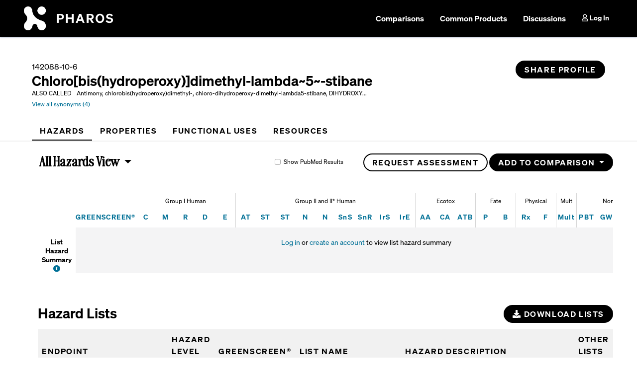

--- FILE ---
content_type: text/html; charset=utf-8
request_url: https://pharos.habitablefuture.org/chemicals/2138005
body_size: 19349
content:
<!DOCTYPE html>
<html lang="en">
    <head>
        <meta charset="UTF-8">
        <meta http-equiv="X-UA-Compatible" content="IE=edge">
        <meta name="viewport" content="width=device-width, initial-scale=1, shrink-to-fit=no">
        <meta name="csrf-token" content="xQjTZ7TyDDIR7lu4GIR3dcHkU2WMsQ2InJuZzq7A" />
        <meta name="description" content="Pharos is a tool to help scientists, researchers, and product innovators identify problematic chemicals and collaborate to find safer alternatives."/>

        <meta property="og:title" content="Chloro[bis(hydroperoxy)]dimethyl-lambda~5~-stibane - Pharos  ">
<meta property="og:description" content="Pharos helps scientists, researchers, & product innovators collaborate to find safer alternatives to problem chemicals.">
<meta property="og:image" content="https://pharos.habitablefuture.org/img/social-media-image.png">
<meta property="og:site_name" content="Pharos" >
<meta property="og:type" content="website" >
<meta name="twitter:card" content="summary" >
<meta name="twitter:domain" content="pharos.habitablefuture.org" >
<meta name="twitter:site" content="@HBNKnowBetter" >
<meta name="twitter:site:id" content="933014081010917376">
<meta name="twitter:creator" content="@HBNKnowBetter" >

        
        <title>Chloro[bis(hydroperoxy)]dimethyl-lambda~5~-stibane - Pharos  </title>

        <link rel="apple-touch-icon" sizes="180x180" href="/apple-touch-icon.png">
        <link rel="icon" type="image/png" sizes="32x32" href="/favicon-32x32.png?v3">
        <link rel="icon" type="image/png" sizes="16x16" href="/favicon-16x16.png?v3">
        <link rel="manifest" href="/site.webmanifest">
        
                    <link rel="canonical" href="https://pharos.habitablefuture.org/chemicals/2138005">
                <meta name="theme-color" content="#ffffff">

                    <script>
                                    dataLayer = [];
                            </script>
            <!-- Google Tag Manager -->
            <script>(function(w,d,s,l,i){w[l]=w[l]||[];w[l].push({'gtm.start':
            new Date().getTime(),event:'gtm.js'});var f=d.getElementsByTagName(s)[0],
            j=d.createElement(s),dl=l!='dataLayer'?'&l='+l:'';j.async=true;j.src=
            'https://www.googletagmanager.com/gtm.js?id='+i+dl;f.parentNode.insertBefore(j,f);
            })(window,document,'script','dataLayer','GTM-5R3GT84B');</script>
            <!-- End Google Tag Manager -->
        
        <link href="https://fonts.googleapis.com/css?family=Roboto+Mono:400,400i,500,500i,700,700i" rel="stylesheet">
        <link rel="stylesheet" href="https://use.fontawesome.com/releases/v5.8.1/css/all.css" integrity="sha384-50oBUHEmvpQ+1lW4y57PTFmhCaXp0ML5d60M1M7uH2+nqUivzIebhndOJK28anvf" crossorigin="anonymous">

        <link href="/css/app.css?id=8514e5d98d475ad1f98fc03220fd7ba5" rel="stylesheet">

        
        <!-- HTML5 Shim and Respond.js IE8 support of HTML5 elements and media queries -->
        <!-- WARNING: Respond.js doesn't work if you view the page via file:// -->
        <!--[if lt IE 9]>
            <script src="https://oss.maxcdn.com/libs/html5shiv/3.7.0/html5shiv.js"></script>
            <script src="https://oss.maxcdn.com/libs/respond.js/1.4.2/respond.min.js"></script>
        <![endif]-->
    </head>
    <body class="member ">
        <a class="visually-hidden-focusable" id="skip-to-content" href="#content">Skip to main content</a>

        <!-- Google Tag Manager (noscript) -->
        <noscript><iframe src="https://www.googletagmanager.com/ns.html?id=GTM-5R3GT84B"
        height="0" width="0" style="display:none;visibility:hidden"></iframe></noscript>
        <!-- End Google Tag Manager (noscript) -->

        <div id="v-alert-container"></div>
        <div id="app">
                <nav class="navbar bg-primary navbar-expand-xl py-2 mb-4" id="primary-nav" data-bs-theme="dark">
    <div class="container-fluid px-md-5">
        <a class="navbar-brand" href="/">
            <img
                class="navbar-logo"
                src="/images/pharos-logo.png"
                alt="Pharos logo">
        </a>

        <div class="d-flex flex-row order-1 order-lg-2">
            <form class="aa-input-container aa-nav" action="/search">
                <div
                    id="aa-search-input-main"
                    class="me-2"
                    aria-label="Search">
                </div>
            </form>

            <button
                class="navbar-toggler ms-2"
                type="button"
                data-bs-toggle="collapse"
                data-bs-target="#navbarSupportedContent"
                aria-controls="navbarSupportedContent"
                aria-expanded="false"
                aria-label="Toggle navigation"
            >
                <span class="navbar-toggler-icon"></span>
            </button>
        </div>

        <div class="collapse navbar-collapse order-1 order-lg-2" id="navbarSupportedContent">
            <ul class="navbar-nav ms-auto">
                <li class="nav-item mx-2">
                    <a rel="nofollow" class="nav-link fs-6 tour-comparisons " href="https://pharos.habitablefuture.org/comparisons">
                        Comparisons
                    </a>
                </li>
                <li class="nav-item mx-2">
                    <a class="nav-link fs-6 tour-common-products " href="https://pharos.habitablefuture.org/common-products">
                        Common Products
                    </a>
                </li>
                <li class="nav-item mx-2">
                    <a rel="nofollow" class="nav-link fs-6 tour-discussions " href="https://pharos.habitablefuture.org/discussions">
                        Discussions
                    </a>
                </li>

                                    <li class="nav-item ms-2">
                        <a class="nav-link" href="https://pharos.habitablefuture.org/login">
                            <i class="far fa-user"></i>
                            Log In
                        </a>
                    </li>
                            </ul>
        </div>
    </div>
</nav>
    

    <div class="container-fluid min-height-600 px-md-5">
                
            <div class="compound-header header-with-separator">
        <header>
                        <div class="row mb-4" id="content">
                <div class="col-md-12">
                    <div class="d-flex">
                        
                        <div class="flex-grow-1 card-block">
                            <div class="row">
                                <div class="col-md-9 col-sm-8 col-12">
                                                                            <div>142088-10-6</div>
                                                                        <div class="row align-items-center">
                                        <div class="col-auto pe-0">
                                            <h1 class="h3 mb-0">Chloro[bis(hydroperoxy)]dimethyl-lambda~5~-stibane</h1>
                                        </div>
                                        <div class="col-auto" style="line-height: 1.25">
                                                                                                                                </div>
                                    </div>
                                </div>
                                <div class="col-md-3 col-sm-6 col-12 text-md-end mt-2 mt-md-0">
                                    <a
                                        href="#"
                                        data-bs-toggle="modal"
                                        data-bs-target="#share-profile-modal"
                                        class="btn btn-primary btn-sm-rounded"
                                        title="Share profile via email or link"
                                    >
                                                                                    Share Profile
                                                                            </a>
                                                                    </div>
                            </div>

                            
                                                            <div class="row small">
                                    <div class="col-md-9 col-sm-8 col-12 mt-2 mt-sm-0">
                                        <span class="me-2">ALSO CALLED</span>
                                        Antimony, chlorobis(hydroperoxy)dimethyl-, chloro-dihydroperoxy-dimethyl-lambda5-stibane, DIHYDROXY...
                                        <div class="mt-1">
                                                                                            <a href="https://pharos.habitablefuture.org/register" class="info" data-bs-toggle="tooltip" data-bs-title="Log in or create an account to view synonyms">
                                                    View all synonyms (4)
                                                </a>
                                                                                    </div>
                                    </div>
                                    <div class="col-md-3 col-sm-6 col-12 text-md-end mt-1 mt-sm-0">
                                        <!-- former location of View all synonyms link -->
                                    </div>
                                </div>
                            
                                                    </div>
                    </div>
                </div>
            </div>
        </header>

        <div class="row">
            <div class="col-md-12" role="navigation">
                <ul class="nav page-nav flex-column flex-sm-row" id="chemical-nav-tabs" role="tablist">
                    <li class="nav-item">
                        <a data-bs-toggle="tab" class="nav-link active" id="hazardsTab" href="#hazards-panel">
                            <h2>
                                <i class="fas fa-hashtag d-inline-block d-sm-none"></i>
                                Hazards
                            </h2>
                        </a>
                    </li>

                                            <li class="nav-item">
                            <a data-bs-toggle="tab" class="nav-link " href="#properties-panel" id="profileTabLink">
                                <h2>
                                    <i class="fas fa-hashtag d-inline-block d-sm-none"></i>
                                    Properties
                                </h2>
                            </a>
                        </li>
                    
                                            <li class="nav-item">
                            <a data-bs-toggle="tab" class="nav-link " href="#functional-use-panel">
                                <h2>
                                    <i class="fas fa-hashtag d-inline-block d-sm-none"></i>
                                    Functional Uses
                                </h2>
                            </a>
                        </li>

                        
                                            
                    <li class="nav-item">
                        <a data-bs-toggle="tab" class="nav-link " href="#resources-panel" id="resourcesTabLink">
                            <h2>
                                <i class="fas fa-hashtag d-inline-block d-sm-none"></i>
                                Resources
                            </h2>
                        </a>
                    </li>
                </ul>
            </div>
        </div>
    </div>

    <main>
        <div class="row mt-4 ms-sm-3">
            <div class="col-md-12">
                <div class="tab-content">
                    <div class="tab-pane show active" role="tabpanel" id="hazards-panel">
                        <section>
    <div class="row">
        <div class="col-md-12">
            <div class="row">
                <div class="col-auto mb-3">
    <div class="dropdown hazard-view-dropdown">
        <button
            class="dropdown-toggle btn btn-link btn-plain"
            id="hazardViewMenu"
            data-bs-toggle="dropdown"
            aria-haspopup="true"
            aria-controls="menu"
        >
                            All Hazards View
                    </button>
        <ul class="dropdown-menu small" aria-labelledby="hazardViewMenu" id="hazardDropdownMenu" role="menu">
                            <a class="dropdown-item active" data-bs-toggle="tooltip" data-bs-title="Log in or create an account to change views">All Hazards</a>
                <a class="dropdown-item" data-bs-toggle="tooltip" data-bs-title="Log in or create an account to change views">GreenScreen Hazards Only</a>
                <a class="dropdown-item" data-bs-toggle="tooltip" id="pharosHazardsOption" data-bs-title="Log in or create an account to change views">Pharos Hazards</a>
                
                <a class="dropdown-item" data-bs-toggle="tooltip" data-bs-title="Log in or create an account to change views">C2C Hazards</a>
                    </ul>
    </div>
</div>
<div class="col text-end " id="hazard-summary-options">
    <div class="row">
        <div class="col-sm col-12 mb-sm-0 mb-3 text-end small mt-sm-2 mt-0">
            
            <div class="form-check form-check-inline" data-bs-toggle="tooltip" data-bs-title="Log in or create an account to change views">
                <input
                    class="form-check-input js-show-pubmed-results"
                    type="checkbox"
                    id="show-pubmed-results"
                    value="1"
                >
                <label class="form-check-label" for="show-pubmed-results">Show PubMed Results</label>
            </div>
        </div>

        <div class="col-sm-auto col-12 mb-sm-0 mb-3 text-end">
                                                                        <button
                            data-bs-toggle="tooltip"
                            data-bs-title="Log in or create an account to request an assessment."
                            onclick="return false;"
                            class="btn btn-outline-primary btn-sm-rounded"
                        >
                            Request Assessment
                        </button>
                                                                            <div class="dropdown mb-3 d-inline-block">
                    <button
                        class="btn btn-primary btn-sm-rounded dropdown-toggle"
                        type="button"
                        id="chemical-comparison-menu"
                        data-bs-toggle="dropdown"
                        aria-haspopup="true"
                        aria-expanded="false"
                    >
                        Add to Comparison
                    </button>
                    <div class="dropdown-menu dropdown-menu-end" aria-labelledby="chemical-comparison-menu">
                        <div class="dropdown-item">
                            <a href="/login">Log in or create an account to create comparisons</a>
                        </div>
                    </div>
                </div>
                    </div>
    </div>
</div>

            </div>
            <div class="row mt-4" id="hazard-summary">
                <div class="col-sm-12">
                    <div class="table-responsive">
    <table class="table hazard-summary-table" id="main-hazard-summary-table">
        <thead>
    <tr class="groups">
        <th></th>
        <th></th>
                    <th
                class="group-header   "
                colspan="5"
                            >
                <div
                    data-bs-container='body'
                    data-bs-boundary="window"
                    data-bs-toggle="tooltip"
                    data-bs-placement="bottom"
                    data-bs-title="Chronic or life-threatening human health endpoints potentially induced at low doses and transferred between generations"
                >
                    <div>
                        Group I Human
                    </div>
                </div>
            </th>
                    <th
                class="group-header   "
                colspan="9"
                            >
                <div
                    data-bs-container='body'
                    data-bs-boundary="window"
                    data-bs-toggle="tooltip"
                    data-bs-placement="bottom"
                    data-bs-title="Human health endpoints that can typically be mitigated"
                >
                    <div>
                        Group II and II* Human
                    </div>
                </div>
            </th>
                    <th
                class="group-header   "
                colspan="3"
                            >
                <div
                    data-bs-container='body'
                    data-bs-boundary="window"
                    data-bs-toggle="tooltip"
                    data-bs-placement="bottom"
                    data-bs-title="Environmental health endpoints affecting aquatic species, birds, insects or animals"
                >
                    <div>
                        Ecotox
                    </div>
                </div>
            </th>
                    <th
                class="group-header   "
                colspan="2"
                            >
                <div
                    data-bs-container='body'
                    data-bs-boundary="window"
                    data-bs-toggle="tooltip"
                    data-bs-placement="bottom"
                    data-bs-title="Characteristics describing likelihood of the substance being broken down or or diluted"
                >
                    <div>
                        Fate
                    </div>
                </div>
            </th>
                    <th
                class="group-header   "
                colspan="2"
                            >
                <div
                    data-bs-container='body'
                    data-bs-boundary="window"
                    data-bs-toggle="tooltip"
                    data-bs-placement="bottom"
                    data-bs-title="Potential for physical damage"
                >
                    <div>
                        Physical
                    </div>
                </div>
            </th>
                    <th
                class="group-header   mult"
                colspan="1"
                            >
                <div
                    data-bs-container='body'
                    data-bs-boundary="window"
                    data-bs-toggle="tooltip"
                    data-bs-placement="bottom"
                    data-bs-title="Listings that cover multiple endpoints"
                >
                    <div>
                        Mult
                    </div>
                </div>
            </th>
                    <th
                class="group-header non-gslt  "
                colspan="4"
                            >
                <div
                    data-bs-container='body'
                    data-bs-boundary="window"
                    data-bs-toggle="tooltip"
                    data-bs-placement="bottom"
                    data-bs-title="Combined PBT or atmospheric damage not addressed by the GreenScreen List Translator"
                >
                    <div>
                        Non-GSLT
                    </div>
                </div>
            </th>
            </tr>

    <tr class="endpoints">
        <th></th>
        <th class="gs-score"><div><a href="#" data-bs-toggle="modal" data-bs-target="#gs-score-modal">GREENSCREEN&reg;</a></div></th>
        <th role="columnheader" class="endpoint
                                                        "
                            >
                <div
                    data-bs-container='body'
                    data-bs-boundary="window"
                    data-bs-toggle="tooltip"
                    data-bs-placement="top"
                                            data-bs-title="Carcinogenicity"
                                    >
                                            <a href="https://pharos.habitablefuture.org/hazard-endpoints/carcinogenicity">
                            C
                                                                                                <span class="visually-hidden">Carcinogenicity</span>
                                                                                    </a>
                                    </div>
            </th>
                    <th role="columnheader" class="endpoint
                                                        "
                            >
                <div
                    data-bs-container='body'
                    data-bs-boundary="window"
                    data-bs-toggle="tooltip"
                    data-bs-placement="top"
                                            data-bs-title="Mutagenicity/Genotoxicity"
                                    >
                                            <a href="https://pharos.habitablefuture.org/hazard-endpoints/mutagenicity-genotoxicity">
                            M
                                                                                                <span class="visually-hidden">Mutagenicity/Genotoxicity</span>
                                                                                    </a>
                                    </div>
            </th>
                    <th role="columnheader" class="endpoint
                                                        "
                            >
                <div
                    data-bs-container='body'
                    data-bs-boundary="window"
                    data-bs-toggle="tooltip"
                    data-bs-placement="top"
                                            data-bs-title="Reproductive Toxicity"
                                    >
                                            <a href="https://pharos.habitablefuture.org/hazard-endpoints/reproductive-toxicity">
                            R
                                                                                                <span class="visually-hidden">Reproductive Toxicity</span>
                                                                                    </a>
                                    </div>
            </th>
                    <th role="columnheader" class="endpoint
                                                        "
                            >
                <div
                    data-bs-container='body'
                    data-bs-boundary="window"
                    data-bs-toggle="tooltip"
                    data-bs-placement="top"
                                            data-bs-title="Developmental Toxicity incl. developmental neurotoxicity"
                                    >
                                            <a href="https://pharos.habitablefuture.org/hazard-endpoints/developmental-toxicity-incl-developmental-neurotoxicity">
                            D
                                                                                                <span class="visually-hidden">Developmental Toxicity incl. developmental neurotoxicity</span>
                                                                                    </a>
                                    </div>
            </th>
                    <th role="columnheader" class="endpoint
                                                                last-group-endpoint
                                    "
                            >
                <div
                    data-bs-container='body'
                    data-bs-boundary="window"
                    data-bs-toggle="tooltip"
                    data-bs-placement="top"
                                            data-bs-title="Endocrine Activity"
                                    >
                                            <a href="https://pharos.habitablefuture.org/hazard-endpoints/endocrine-activity">
                            E
                                                                                                <span class="visually-hidden">Endocrine Activity</span>
                                                                                    </a>
                                    </div>
            </th>
                                    <th role="columnheader" class="endpoint
                                                        "
                            >
                <div
                    data-bs-container='body'
                    data-bs-boundary="window"
                    data-bs-toggle="tooltip"
                    data-bs-placement="top"
                                            data-bs-title="Acute Mammalian Toxicity"
                                    >
                                            <a href="https://pharos.habitablefuture.org/hazard-endpoints/acute-mammalian-toxicity">
                            AT
                                                                                                <span class="visually-hidden">Acute Mammalian Toxicity</span>
                                                                                    </a>
                                    </div>
            </th>
                    <th role="columnheader" class="endpoint
                                                        "
                            >
                <div
                    data-bs-container='body'
                    data-bs-boundary="window"
                    data-bs-toggle="tooltip"
                    data-bs-placement="top"
                                            data-bs-title="Systemic Toxicity/Organ Effects-Single Exposure"
                                    >
                                            <a href="https://pharos.habitablefuture.org/hazard-endpoints/systemic-toxicity-organ-effects-single-exposure">
                            ST
                                                                                                <span class="visually-hidden">Systemic Toxicity/Organ Effects-Single Exposure</span>
                                                                                    </a>
                                    </div>
            </th>
                    <th role="columnheader" class="endpoint
                                                        "
                            >
                <div
                    data-bs-container='body'
                    data-bs-boundary="window"
                    data-bs-toggle="tooltip"
                    data-bs-placement="top"
                                            data-bs-title="Systemic Toxicity/Organ Effects incl. immunotoxicity-Repeated Exposure"
                                    >
                                            <a href="https://pharos.habitablefuture.org/hazard-endpoints/systemic-toxicity-organ-effects-incl-immunotoxicity-repeated-exposure">
                            ST
                                                                                                <span class="visually-hidden">Systemic Toxicity/Organ Effects incl. immunotoxicity-Repeated Exposure</span>
                                                                                    </a>
                                    </div>
            </th>
                    <th role="columnheader" class="endpoint
                                                        "
                            >
                <div
                    data-bs-container='body'
                    data-bs-boundary="window"
                    data-bs-toggle="tooltip"
                    data-bs-placement="top"
                                            data-bs-title="Neurotoxicity-Single Exposure"
                                    >
                                            <a href="https://pharos.habitablefuture.org/hazard-endpoints/neurotoxicity-single-exposure">
                            N
                                                                                                <span class="visually-hidden">Neurotoxicity-Single Exposure</span>
                                                                                    </a>
                                    </div>
            </th>
                    <th role="columnheader" class="endpoint
                                                        "
                            >
                <div
                    data-bs-container='body'
                    data-bs-boundary="window"
                    data-bs-toggle="tooltip"
                    data-bs-placement="top"
                                            data-bs-title="Neurotoxicity-Repeated Exposure"
                                    >
                                            <a href="https://pharos.habitablefuture.org/hazard-endpoints/neurotoxicity-repeated-exposure">
                            N
                                                                                                <span class="visually-hidden">Neurotoxicity-Repeated Exposure</span>
                                                                                    </a>
                                    </div>
            </th>
                    <th role="columnheader" class="endpoint
                                                        "
                            >
                <div
                    data-bs-container='body'
                    data-bs-boundary="window"
                    data-bs-toggle="tooltip"
                    data-bs-placement="top"
                                            data-bs-title="Skin Sensitization"
                                    >
                                            <a href="https://pharos.habitablefuture.org/hazard-endpoints/skin-sensitization">
                            SnS
                                                                                                <span class="visually-hidden">Skin Sensitization</span>
                                                                                    </a>
                                    </div>
            </th>
                    <th role="columnheader" class="endpoint
                                                        "
                            >
                <div
                    data-bs-container='body'
                    data-bs-boundary="window"
                    data-bs-toggle="tooltip"
                    data-bs-placement="top"
                                            data-bs-title="Respiratory Sensitization"
                                    >
                                            <a href="https://pharos.habitablefuture.org/hazard-endpoints/respiratory-sensitization">
                            SnR
                                                                                                <span class="visually-hidden">Respiratory Sensitization</span>
                                                                                    </a>
                                    </div>
            </th>
                    <th role="columnheader" class="endpoint
                                                        "
                            >
                <div
                    data-bs-container='body'
                    data-bs-boundary="window"
                    data-bs-toggle="tooltip"
                    data-bs-placement="top"
                                            data-bs-title="Skin Irritation/Corrosivity"
                                    >
                                            <a href="https://pharos.habitablefuture.org/hazard-endpoints/skin-irritation-corrosivity">
                            IrS
                                                                                                <span class="visually-hidden">Skin Irritation/Corrosivity</span>
                                                                                    </a>
                                    </div>
            </th>
                    <th role="columnheader" class="endpoint
                                                                last-group-endpoint
                                    "
                            >
                <div
                    data-bs-container='body'
                    data-bs-boundary="window"
                    data-bs-toggle="tooltip"
                    data-bs-placement="top"
                                            data-bs-title="Eye Irritation/Corrosivity"
                                    >
                                            <a href="https://pharos.habitablefuture.org/hazard-endpoints/eye-irritation-corrosivity">
                            IrE
                                                                                                <span class="visually-hidden">Eye Irritation/Corrosivity</span>
                                                                                    </a>
                                    </div>
            </th>
                                    <th role="columnheader" class="endpoint
                                                        "
                            >
                <div
                    data-bs-container='body'
                    data-bs-boundary="window"
                    data-bs-toggle="tooltip"
                    data-bs-placement="top"
                                            data-bs-title="Acute Aquatic Toxicity"
                                    >
                                            <a href="https://pharos.habitablefuture.org/hazard-endpoints/acute-aquatic-toxicity">
                            AA
                                                                                                <span class="visually-hidden">Acute Aquatic Toxicity</span>
                                                                                    </a>
                                    </div>
            </th>
                    <th role="columnheader" class="endpoint
                                                        "
                            >
                <div
                    data-bs-container='body'
                    data-bs-boundary="window"
                    data-bs-toggle="tooltip"
                    data-bs-placement="top"
                                            data-bs-title="Chronic Aquatic Toxicity"
                                    >
                                            <a href="https://pharos.habitablefuture.org/hazard-endpoints/chronic-aquatic-toxicity">
                            CA
                                                                                                <span class="visually-hidden">Chronic Aquatic Toxicity</span>
                                                                                    </a>
                                    </div>
            </th>
                    <th role="columnheader" class="endpoint
                                                                last-group-endpoint
                                    "
                            >
                <div
                    data-bs-container='body'
                    data-bs-boundary="window"
                    data-bs-toggle="tooltip"
                    data-bs-placement="top"
                                            data-bs-title="Terrestrial Ecotoxicity"
                                    >
                                            <a href="https://pharos.habitablefuture.org/hazard-endpoints/terrestrial-ecotoxicity">
                            ATB
                                                                                                <span class="visually-hidden">Terrestrial Ecotoxicity</span>
                                                                                    </a>
                                    </div>
            </th>
                                    <th role="columnheader" class="endpoint
                                                        "
                            >
                <div
                    data-bs-container='body'
                    data-bs-boundary="window"
                    data-bs-toggle="tooltip"
                    data-bs-placement="top"
                                            data-bs-title="Persistence"
                                    >
                                            <a href="https://pharos.habitablefuture.org/hazard-endpoints/persistence">
                            P
                                                                                                <span class="visually-hidden">Persistence</span>
                                                                                    </a>
                                    </div>
            </th>
                    <th role="columnheader" class="endpoint
                                                                last-group-endpoint
                                    "
                            >
                <div
                    data-bs-container='body'
                    data-bs-boundary="window"
                    data-bs-toggle="tooltip"
                    data-bs-placement="top"
                                            data-bs-title="Bioaccumulation"
                                    >
                                            <a href="https://pharos.habitablefuture.org/hazard-endpoints/bioaccumulation">
                            B
                                                                                                <span class="visually-hidden">Bioaccumulation</span>
                                                                                    </a>
                                    </div>
            </th>
                                    <th role="columnheader" class="endpoint
                                                        "
                            >
                <div
                    data-bs-container='body'
                    data-bs-boundary="window"
                    data-bs-toggle="tooltip"
                    data-bs-placement="top"
                                            data-bs-title="Reactivity"
                                    >
                                            <a href="https://pharos.habitablefuture.org/hazard-endpoints/reactivity">
                            Rx
                                                                                                <span class="visually-hidden">Reactivity</span>
                                                                                    </a>
                                    </div>
            </th>
                    <th role="columnheader" class="endpoint
                                                                last-group-endpoint
                                    "
                            >
                <div
                    data-bs-container='body'
                    data-bs-boundary="window"
                    data-bs-toggle="tooltip"
                    data-bs-placement="top"
                                            data-bs-title="Flammability"
                                    >
                                            <a href="https://pharos.habitablefuture.org/hazard-endpoints/flammability">
                            F
                                                                                                <span class="visually-hidden">Flammability</span>
                                                                                    </a>
                                    </div>
            </th>
                                    <th role="columnheader" class="endpoint
                                            mult
                                                                last-group-endpoint
                                    "
                            >
                <div
                    data-bs-container='body'
                    data-bs-boundary="window"
                    data-bs-toggle="tooltip"
                    data-bs-placement="top"
                                            data-bs-title="List specifies multiple endpoints"
                                    >
                                            <a href="https://pharos.habitablefuture.org/hazard-endpoints/multiple-endpoints">
                            Mult
                                                                                                <span class="visually-hidden">List specifies multiple endpoints</span>
                                                                                    </a>
                                    </div>
            </th>
                                    <th role="columnheader" class="endpoint
                                            non-gslt
                                                                                "
                            >
                <div
                    data-bs-container='body'
                    data-bs-boundary="window"
                    data-bs-toggle="tooltip"
                    data-bs-placement="top"
                                            data-bs-title="PBT (Persistence, Bioaccumulation &amp; Toxicity)"
                                    >
                                            <a href="https://pharos.habitablefuture.org/hazard-endpoints/pbt-persistence-bioaccumulation-toxicity">
                            PBT
                                                                                                <span class="visually-hidden">PBT (Persistence, Bioaccumulation &amp; Toxicity)</span>
                                                                                    </a>
                                    </div>
            </th>
                    <th role="columnheader" class="endpoint
                                            non-gslt
                                                                                "
                            >
                <div
                    data-bs-container='body'
                    data-bs-boundary="window"
                    data-bs-toggle="tooltip"
                    data-bs-placement="top"
                                            data-bs-title="Global Warming"
                                    >
                                            <a href="https://pharos.habitablefuture.org/hazard-endpoints/global-warming">
                            GW
                                                                                                <span class="visually-hidden">Global Warming</span>
                                                                                    </a>
                                    </div>
            </th>
                    <th role="columnheader" class="endpoint
                                            non-gslt
                                                                                "
                            >
                <div
                    data-bs-container='body'
                    data-bs-boundary="window"
                    data-bs-toggle="tooltip"
                    data-bs-placement="top"
                                            data-bs-title="Ozone Depletion"
                                    >
                                            <a href="https://pharos.habitablefuture.org/hazard-endpoints/ozone-depletion">
                            O
                                                                                                <span class="visually-hidden">Ozone Depletion</span>
                                                                                    </a>
                                    </div>
            </th>
                    <th role="columnheader" class="endpoint
                                            non-gslt
                                                                                        last-group-endpoint
                                    "
                            >
                <div
                    data-bs-container='body'
                    data-bs-boundary="window"
                    data-bs-toggle="tooltip"
                    data-bs-placement="top"
                                            data-bs-html="true"
                        data-bs-title="<p style='border-bottom: 1px solid #fff; margin-bottom:3px;'>Legend</p>R: Restricted Substance List<br/>+: Positive List<br/>X: Exempt List"
                                    >
                                            <a href="https://pharos.habitablefuture.org/hazard-endpoints/other">
                            Other
                                                                                                <span class="visually-hidden">Other lists including Restricted Substance Lists, Positive Lists, and Exempt Lists</span>
                                                                                    </a>
                                    </div>
            </th>
                </tr>
</thead>

                    <tbody id="gs-assessments-summary">
    </tbody>

<tbody id="all-assessments-summary">
    <tr class="js-lists-row ">
        <td class="assessment-name px-2">
            <div class="pt-1 fw-bold">
                <span class="js-lists-label">List Hazard Summary</span>
                <a href="#" data-bs-toggle="modal" data-bs-target="#basic_hazard_lists_faq_modal">
                    <i aria-hidden="true" class="fa fa-info-circle" data-bs-toggle="tooltip" data-bs-title="FAQ"></i>
                    <span class="visually-hidden">FAQ</span>
                </a>
            </div>
        </td>
        <td colspan="27" class="register-cell py-3">
                            <a href="/login">Log in</a> or <a href="/register" onclick="clickUpgrade('hazard tab'); return true;">create an account</a> to view list hazard summary
                    </td>
    </tr>
</tbody>
            </table>
</div>

                </div>
            </div>
        </div>
    </div>
</section>

<div class="row mt-5 " id="all-hazards">
    <div class="col-md-12">
        <section>
            <div class="row">
    <div class="col-12 col-sm-6 mb-0 mb-sm-2">
                    <h3>Hazard Lists</h3>
            </div>
    <div class="col-12 col-sm-6 text-start text-sm-end mb-2 mb-sm-0">
        <!-- subscriber feature -->
                    <a
                href="/login"
                class="btn btn-primary btn-sm-rounded"
                data-bs-toggle="tooltip"
                data-bs-title="Log in or create an account to download hazard lists"
            >
                <i class="fas fa-download"></i>
                Download Lists
            </a>
            </div>
</div>

<div class="table-responsive">
    <table id="full-hazard-list-table" class="table hbn-table hazards-list-table">
        <thead>
            <tr>
                <th class="endpoint-column" role="columnheader">
                    <span
                        tabindex="0"
                        data-bs-container="body"
                        data-bs-toggle="tooltip"
                        data-bs-placement="top"
                        data-bs-title="The human or environmental health hazard(s) addressed by this list"
                    >
                        Endpoint
                    </span>
                </th>
                <th role="columnheader">
                    <span
                        tabindex="0"
                        data-bs-container="body"
                        data-bs-toggle="tooltip"
                        data-bs-placement="top"
                        data-bs-title="A Hazard Level is assigned to each list by the GreenScreen List Translator, or by Pharos staff for lists not included in the List Translator">
                        Hazard Level
                    </span>
                </th>
                <th role="columnheader">
                    <span
                        tabindex="0"
                        data-bs-container="body"
                        data-bs-toggle="tooltip"
                        data-bs-placement="top"
                        data-bs-title="The GreenScreen protocol divides hazard lists into Authoritative and Screening lists. Authoritative Lists are generated by recognized experts - generally a governmental body or professional association. Screening lists are developed using a less comprehensive review, compiled by an organization that is not considered to be authoritative, developed using estimated data, or developed to identify chemicals for further review and/or testing."
                    >
                        GREENSCREEN&reg;
                    </span>
                </th>
                <th role="columnheader" class="hazard-list-column">
                    List Name
                </th>
                <th role="columnheader" class="hazard-description-column">
                    Hazard Description
                </th>
                <th role="columnheader">
                    <span
                        tabindex="0"
                        data-bs-container="body"
                        data-bs-toggle="tooltip"
                        data-bs-placement="right"
                        data-bs-title="Click an arrow below to reveal other hazard lists with the same endpoint"
                    >
                        Other Lists
                    </span>
                </th>
            </tr>
        </thead>

                    <tbody>
                <tr>
                    <td colspan="6" class="register-cell" style="background:#fff;border-bottom:1px solid #f4f4f5;">
                                                    <a href="/login">Log in</a> or <a href="/register" onclick="clickUpgrade('hazard tab'); return true;">create an account</a> to view full hazard lists
                                            </td>
                </tr>
            </tbody>
            </table>
</div>

        </section>
    </div>
</div>

<div class="row d-none" id="pharos-hazards">
    <div class="col-md-12">
            </div>
</div>

<div class="row d-none" id="c2c-hazards">
    <div class="col-md-12">
            </div>
</div>



<section>
    <div class="row my-2">
        <div class="col-md-12">
            
                    </div>
    </div>
</section>

<section>
    <div class="row mt-4">
        <div class="col-md-12">
            <h3>Discussions</h3>

<div class="row">
    <div class="col-12 col-sm-7 mt-1 mb-5">
        <router-view></router-view>
    </div>
</div>
        </div>
    </div>
</section>

                    </div>
                    <div class="tab-pane " role="tabpanel" id="properties-panel">
                                                                                    <p><a href="https://pharos.habitablefuture.org/login">Log in</a> or <a href="https://pharos.habitablefuture.org/register" onclick="clickUpgrade('properties'); return true;">create an account</a> to view properties.</p>
                                                                        </div>

                    <div class="tab-pane " role="tabpanel" id="functional-use-panel">
                                                    <p><a href="https://pharos.habitablefuture.org/login">Log in</a> or <a href="https://pharos.habitablefuture.org/register" onclick="clickUpgrade('functional uses'); return true;">create an account</a> to view functional uses.</p>
                                            </div>

                                            
                                            
                    <div class="tab-pane " role="tabpanel" id="resources-panel">
                                                    <p><a href="https://pharos.habitablefuture.org/login">Log in</a> or <a href="https://pharos.habitablefuture.org/register" onclick="clickUpgrade('resources'); return true;">create an account</a> to view resources.</p>
                                            </div>
                </div>
            </div>
        </div>
    </main>
    </div>

    <footer class="site-footer pt-4">
    <div class="container-fluid px-md-5">
        <div class="row justify-content-between">
            <div class="col-md-2 col-sm-4 col-6">
                <h2>About</h2>
                <nav>
                    <ul class="list-unstyled">
                        <li>
                            <a href="https://pharos.habitablefuture.org/about">
                                About Pharos
                            </a>
                        </li>
                        <li>
                            <a href="https://pharos.habitablefuture.org/terms">
                                Terms of Service
                            </a>
                        </li>
                        <li>
                            <a href="https://pharos.habitablefuture.org/privacy">
                                Privacy Policy
                            </a>
                        </li>
                        <li>
                            <a href="https://pharos.habitablefuture.org/files/pharos-cml-system-description">
                                System Description
                            </a>
                        </li>
                    </ul>
                </nav>
            </div>

            <div class="col-md-2 col-sm-4 col-6">
                <h2>Contact</h2>
                <nav>
                    <ul class="list-unstyled">
                        <li>
                            <a href="https://pharos.habitablefuture.org/contact">
                                Support
                            </a>
                        </li>
                    </ul>
                </nav>
            </div>

            <div class="col-md-2 col-sm-4 col-6">
                <h2>Contribute</h2>
                <nav>
                    <ul class="list-unstyled">
                                                    <li>
                                <a href="https://pharos.habitablefuture.org/register" onclick="clickSubscribeFromFooter(); return true;" id="subscribe-link-in-footer">
                                    Pricing
                                </a>
                            </li>
                                                <li>
                            <a href="https://habitablefuture.org/donate" target="_blank">
                                Donate
                            </a>
                        </li>
                    </ul>
                </nav>
            </div>

            <div class="col-md-2 col-sm-4 col-6">
                <h2>Follow Us</h2>
                <nav>
                    <ul class="list-unstyled">
                        <li>
                            <a href="https://habitablefuture.org/resources/">
                                Habitable Content Hub
                            </a>
                        </li>
                        <li>
                            <a href="https://www.linkedin.com/company/habitablefuture" target="_blank">
                                LinkedIn
                            </a>
                        </li>
                        <li>
                            <a href="https://www.instagram.com/habitablefuture" target="_blank">
                                Instagram
                            </a>
                        </li>
                    </ul>
                </nav>
            </div>

            <div class="col-md-2 col-sm-4 col-6">
                <h2>Resources</h2>
                <nav>
                    <ul class="list-unstyled">
                        <li>
                            <a rel="nofollow" href="https://pharos.habitablefuture.org/assessments">
                                Assessments
                            </a>
                        </li>
                        <li>
                            <a href="https://pharos.habitablefuture.org/hazard-lists">
                                Hazard Lists
                            </a>
                        </li>
                        <li>
                            <a href="https://pharos.habitablefuture.org/compound-groups">
                                Compound Groups
                            </a>
                        </li>
                    </ul>
                </nav>
            </div>

            <div class="col-md-2 col-sm-4 col-6">
                <h2>Learn</h2>
                <nav>
                    <ul class="list-unstyled">
                        <li>
                            <a href="https://pharos.habitablefuture.org/tutorials" target="_self" id="tutorials">
                                Tutorials
                            </a>
                        </li>
                                                    <li>
                                <a href="https://pharos.habitablefuture.org/features">Features</a>
                            </li>
                                                <li>
                            <a href="https://pharos.habitablefuture.org/case-studies">
                                Case Studies
                            </a>
                        </li>
                    </ul>
                </nav>
            </div>
        </div>

        <div class="my-3 row align-items-center">
            <div class="col-12 col-md-6 smallish">
                <a href="https://habitablefuture.org/">© 2026 Habitable</a>
            </div>
            <div class="col-12 col-md-6 text-md-end">
                <a href="https://habitablefuture.org" target="_blank">
                    <img
                        src="/images/habitable-wordmark-white.png"
                        style="height: 1rem; width: auto;"
                        class="me-5 mt-md-0 mt-3"
                        alt="Habitable Logo">
                </a>
            </div>
        </div>
    </div>
</footer>

                <div class="modal modalalert fade" id="modal-alert" tabindex="-1">
    <div class="modal-dialog modal-dialog-centered">
        <div class="modal-content">
            <div class="modal-body text-center">
                <span id="modal-alert-icon"></span>
                <h5 id="modal-alert-title" class="modal-title my-2 h2"></h5>
                <p><span id="modal-alert-body"></span></p>
                <p><button id="modal-alert-dismiss" type="button" class="btn btn-outline-primary" data-bs-dismiss="modal">OK</button></p>
            </div>
        </div>
    </div>
</div>
                <div
    class="modal fade"
    id="edit-comparison-modal"
    tabindex="-1"
    role="dialog"
    aria-labelledby="edit-comparison-modal-label"
    aria-hidden="true"
    data-comparison_id=""
>
    <div class="modal-dialog" role="document">
        <div class="modal-content">
            <div class="modal-header">
                <h5 class="modal-title" id="edit-comparison-modal-label">New Comparison</h5>
                <button type="button" class="btn-close" data-bs-dismiss="modal" aria-label="Close"></button>
            </div>
            <form class="js-bootstrap-modal-form" method="POST" action="https://pharos.habitablefuture.org/comparisons" >
                <div class="modal-body">
                    <div class="mb-3">
                        <label for="comparison-name">Name</label>
                        <input
                            type="text"
                            class="form-control"
                            id="comparison-name"
                            name="name"
                            value=""
                            placeholder="Comparison Name" required>
                    </div>

                    <div class="mb-3">
                        <label for="comparison-notes">Description <span class="light-grey">optional</span></label>
                        <textarea
                            name="notes"
                            id="comparison-notes"
                            rows="4"
                            class="form-control"
                            placeholder=""
                        ></textarea>
                    </div>

                    <fieldset>
                        <legend><h6>Sharing Settings</h6></legend>
    
                                                    <div class="form-check">
                                <input
                                    class="form-check-input"
                                    type="radio"
                                    name="comparison_status_id"
                                    id="comparison_status_id-1" value="1"
                                    
                                    
                                >
                                <label
                                    class="form-check-label"
                                    for="comparison_status_id-1"
                                >
                                    Public
                                    <br />
                                    <span class="small">
                                        The comparison is visible to all users.
                                    </span>
                                </label>
                            </div>
                                                    <div class="form-check">
                                <input
                                    class="form-check-input"
                                    type="radio"
                                    name="comparison_status_id"
                                    id="comparison_status_id-2" value="2"
                                    
                                    checked
                                >
                                <label
                                    class="form-check-label"
                                    for="comparison_status_id-2"
                                >
                                    Private
                                    <br />
                                    <span class="small">
                                        The comparison is only visible to the comparison owner.
                                    </span>
                                </label>
                            </div>
                                                    <div class="form-check">
                                <input
                                    class="form-check-input"
                                    type="radio"
                                    name="comparison_status_id"
                                    id="comparison_status_id-3" value="3"
                                    
                                    
                                >
                                <label
                                    class="form-check-label"
                                    for="comparison_status_id-3"
                                >
                                    Shared
                                    <br />
                                    <span class="small">
                                        The comparison is visible to specific users.
                                    </span>
                                </label>
                            </div>
                                            </fieldset>

                    <div
                        class="mt-4 mb-3"
                        id="status-sharing-container"
                        style="display:none;"
                    >
                        <div class="row">
                            <div class="col-9">
                                <input
                                    class="form-control shared-users-email"
                                    placeholder="Enter email address to invite new user"
                                    aria-describedby="add-user-hint"
                                    aria-label="Invite a new user to this comparison group by providing an email address"
                                >
                            </div>
                            <div class="col-3">
                                <button type="button" class="invite-user btn btn-primary btn-sm-rounded">Add</button>
                            </div>
                        </div>

                        <div class="small my-2" id="add-user-hint">
                            Add users by email above to share into this comparison. You can remove users from the comparison by clicking the <i class="fa fa-times"></i> icon alongside the user's name in the table below. Users must have a Pharos subscription to access the comparison, but you can still invite unregistered users.
                        </div>

                        <table class="table hbn-table table-smaller table-sm shared-users-table">
                            <thead class="boldless">
                                <tr>
                                    <th class="text-xs-start">Email</th>
                                    <th></th>
                                </tr>
                            </thead>
                            <tbody class="shared-users">
                            </tbody>
                            <tbody class="pending-users">
                            </tbody>
                        </table>

                        <div class="no-shared-users small px-1 py-2 text-muted"><em>-no users added -</em></div>

                        <div class="edit-modal-loading-overlay"></div>

                        <i class="fas fa-spinner fa-spin edit-modal-loading-spinner"></i>
                    </div>

                    <hr>

                    <div class="form-check">
                        <input
                            class="form-check-input comparison-read-only"
                            type="checkbox"
                            name="read_only"
                            id="comparison_read_only"
                            value="1"
                            
                        >
                        <label
                            class="form-check-label"
                            for="comparison_read_only"
                        >
                            Read-only?
                            <br />
                            <span class="status-description small">
                                Only the comparison owner may add and remove chemicals.
                            </span>
                        </label>
                    </div>

                    <div class="js-form-errors"></div>

                    <div class="js-form-success-message" style="display:none;">
                        <hr>
                        <div role="alert" class="alert alert-primary mb-0">
                                                            Comparison created!
                                                    </div>
                    </div>
                </div>

                <div class="modal-footer update-hint js-form-alerts">
                    <div class="alert alert-danger mb-0">
                        <i class="fas fa-exclamation-circle"></i>
                                                    Remember to click 'Create Comparison' for your changes to take effect.
                                            </div>
                </div>

                <div class="modal-footer">
                    <div class="row">
                        <div class="col">
                            <button
                                type="button"
                                class="btn btn-outline-primary js-clear-form"
                                data-bs-dismiss="modal"
                            >
                                Close
                            </button>

                                                            <button
                                    type="submit"
                                    id="createComparisonBtn"
                                    class="btn btn-primary js-submit-form"
                                    data-submit-text="Create Comparison"
                                    data-submitting-text="Creating..."
                                    data-chemical-selector=".js-chem-selector"
                                >
                                    Create Comparison
                                </button>
                                                    </div>
                    </div>
                </div>
            </form>
        </div>
    </div>
</div>
    <div id="createComparisonsSubscribeModal" class="modal fade" tabindex="-1" role="dialog" aria-labelledby="createComparisonsSubscribeModalLabel" aria-hidden="true" style="display: none;">
    <div class="modal-dialog modal-small">
        <div class="modal-content">
            <div class="modal-header">
                <h5 class="modal-title" id="createComparisonsSubscribeModalLabel">Subscribe to Pharos</h5>
                <button class="btn-close" type="button" data-bs-dismiss="modal" aria-hidden="true"></button>
            </div>
            <div class="modal-body">
                                    Subscribe to Pharos to create comparisons.
                            </div>
            <div class="modal-footer text-center">
                <button class="btn btn-outline-primary" type="button" data-bs-dismiss="modal">Cancel</button>
                <a href="https://pharos.habitablefuture.org/login" onclick="viewPlanOptions(); return true;" class="btn btn-primary">View Plan Options</a>
            </div>
        </div>
    </div>
</div>

    <div class="modal right fade" id="basic_gsa_faq_modal" tabindex="-1" role="dialog" aria-labelledby="basic_gsa_faq_modalLabel" aria-hidden="true">
    <div class="modal-dialog" role="document">
        <div class="modal-content">
            <div class="modal-header">
                <h5 class="modal-title" id="basic_gsa_faq_modalLabel">GreenScreen Hazard Assessment FAQ</h5>
                <button type="button" class="btn-close" data-bs-dismiss="modal" aria-label="Close"></button>
            </div>
            <div class="modal-body">
                <p>
                    <strong>What is a GreenScreen Assessment?</strong><br>
                    <a href="https://pharos.habitablefuture.org/overview-of-greenscreen-method">GreenScreen® for Safer Chemicals</a> is a method for chemical hazard assessment designed to identify chemicals of high concern and safer alternatives. The hazard levels for each human or environmental health endpoint are assigned by a toxicologist using the GreenScreen protocol developed by Clean Production Action.
                </p>
                <p><strong>What makes a hazard high or low confidence?</strong></p>
                <ul>
                    <li>High confidence can result from either from a high confidence list, or high quality data for the chemical or a strong analog.</li>
                    <li>Low confidence is based on lower confidence studies, data from a weak analog, estimated data from a suitable analog, or less specific or less authoritative lists.</li>
                </ul>
            </div>
            <div class="modal-footer">
                <button type="button" class="btn btn-outline-primary" data-bs-dismiss="modal">Close</button>
            </div>
        </div>
    </div>
</div>    <div class="modal right fade" id="basic_hazard_lists_faq_modal" tabindex="-1" role="dialog" aria-labelledby="basic_hazard_lists_faq_modalLabel">
    <div class="modal-dialog modal-lg" role="document">
        <div class="modal-content">
            <div class="modal-header">
                <h5 class="modal-title" id="basic_hazard_lists_faq_modalLabel">Hazard Lists FAQ</h5>
                <button type="button" class="btn-close" data-bs-dismiss="modal" aria-label="Close"></button>
            </div>
            <div class="modal-body">
                <p><strong>Where do these hazard assignments come from?</strong><br/>
                    The health and environmental hazards in the hazard summary table have been associated with this substance in hazard lists developed by scientific bodies such as the US EPA or International Agency for Research on Cancer (IARC).
                </p>
                <p>
                    The hazard levels (e.g. high, moderate, or low concern) are determined by the GreenScreen List Translator&trade; for most lists and by Habitable for the remainder. If there are multiple listings for one endpoint, the hazard level displayed is the highest for the most authoritative category of lists.
                    See the <a href="https://pharos.habitablefuture.org/overview-of-greenscreen-method">Overview of the GreenScreen Method</a> and the <a href="https://pharos.habitablefuture.org/files/pharos-cml-system-description" target="_blank">Pharos Chemical and Material Library system description</a> for more information.
                </p>
                <p><strong>How do I see all the hazard lists the chemical is on?</strong><br>
                    If there are multiple hazard listings for an endpoint, there will be a button under “Other Lists” in the full Hazard Lists table indicating how many other listings exist for this chemical. Clicking on this button will expand a list of all hazard listings for the endpoint.
                </p>
                <p><strong>What are the asterisks in the Hazard List table?</strong><br>
                    In most instances, they indicate a hazard is assigned because the chemical is a member of a group. Scientific hazard lists sometimes specify a chemical group (such as trimethyltin compounds) without a defined list of CASRNs. For these, Pharos creates a list of CASRNs that meet the group criteria. Move your cursor over the asterisk for the group name, and click the asterisk to see the group and its definition. See the <a href="https://pharos.habitablefuture.org/compound-groups">Compound Groups page</a> for more information on how these groups are determined.
                </p>
                <p>Less frequently, an asterisk may indicate a hazard is assigned because the chemical has been identified as a synonym of another chemical that has been specified by the hazard list. In these cases, moving your cursor over the asterisk will indicate the synonym chemical name and CAS number, and clicking on it will redirect to that chemical’s complete profile.</p>
                <p><strong>How can I learn more about the hazard lists?</strong><br>
                    Click on any hazard list name in the full Hazard Lists table for a detailed description and full list of chemicals associated with that list. Or browse or search the <a href="https://pharos.habitablefuture.org/hazard-lists">complete list of Hazard Lists</a> used in Pharos. See the <a href="https://pharos.habitablefuture.org/files/pharos-cml-system-description" target="_blank">Pharos Chemical and Material Library system description</a> for additional details.
                </p>
            </div>
            <div class="modal-footer">
                <button class="btn btn-outline-primary" type="button" data-bs-dismiss="modal">Close</button>
            </div>
        </div>
    </div>
</div>
    <div class="modal fade" tabindex="-1" role="dialog" id="gs-expiration-modal">
    <div class="modal-dialog" role="document">
        <div class="modal-content">
            <div class="modal-header">
                <h5 class="modal-title">GreenScreen&reg; Assessment&trade; Expiration Policy</h5>
                <button type="button" class="btn-close" data-bs-dismiss="modal" aria-label="Close"></button>
            </div>
            <div class="modal-body">
                GreenScreen Assessments published after 1/1/19 expire at 5-year intervals, except for assessments of Benchmark 1 chemicals, which do not expire. Assessments published before this date expire after 3 years. It is the responsibility of users to verify whether an assessment has expired. Expired assessments may not be used to make claims of any sort or receive credit under standards which incorporate GreenScreen. Results contained within expired assessments should be reviewed carefully, as significant new information may change hazard endpoint classifications, and therefore, GreenScreen Benchmark&trade; scores. Users take all responsibility for actions based on expired assessments. Users are encouraged to obtain an updated assessment and Benchmark score. Please visit the <a href="https://www.greenscreenchemicals.org/">GreenScreen website</a> for more information.
            </div>
            <div class="modal-footer">
                <button type="button" class="btn btn-outline-primary" data-bs-dismiss="modal">Close</button>
            </div>
        </div>
    </div>
</div>
    <div class="modal fade" id="resources-faq-modal" tabindex="-1" role="dialog" aria-labelledby="resources-faq-modal-label" aria-hidden="true">
    <div class="modal-dialog modal-lg" role="document">
        <div class="modal-content">
            <div class="modal-header">
                <h5 class="modal-title" id="resources-faq-modal-label">External Resources FAQ</h5>
                <button type="button" class="btn-close" data-bs-dismiss="modal" aria-label="Close"></button>
            </div>
            <div class="modal-body">
                <h6>What kind of information do these other sites provide?</h6>
                <ul>
                    <li><strong>PubChem</strong> provides information on the biological activities of over 90 million small molecules. It is the source of the physical properties and many of the synonyms for chemicals in Pharos. It is managed by the U.S. National Library of Medicine.</li>
                    <li><strong>OECD eChemPortal</strong> provides information on chemical properties and direct links to collections of information prepared for government chemical review programmes at national, regional, and international levels. The eChemPortal is an effort of the Organisation for Economic Co-operation and Development (OECD) in collaboration with numerous governments and NGOs.</li>
                    <li><strong>HSDB (Hazardous Substances DataBase)</strong> is a database within ToxNet that focuses on the toxicology of potentially hazardous chemicals. It provides information on human exposure, industrial hygiene, emergency handling procedures, environmental fate, regulatory requirements, nanomaterials, and related areas. It is managed by the U.S. National Library of Medicine.</li>
                    <li><strong>CPCat (Chemical and Product Categories)</strong> is an EPA database containing information mapping more than 43,000 chemicals to a set of terms categorizing their usage or function.</li>
                    <li><strong>EPA's CompTox Chemistry Dashboard</strong> contains chemical properties, environmental fate, hazard information, and links to additional databases.</li>
                    <li><strong>PubMed</strong> comprises more than 28 million citations for biomedical literature from MEDLINE, life science journals, and online books. Citations may include links to full-text content from PubMed Central and publisher web sites.</li>
                    <li><strong>EPA's Toxicity Forecaster (ToxCast)</strong> generates data and predictive models on thousands of chemicals of interest to the EPA. ToxCast uses high-throughput screening methods and computational toxicology approaches to rank and prioritize chemicals.</li>
                    <li><strong>International Toxicity Estimates for Risk (ITER)</strong> contains data in support of human health risk assessments. It is compiled by Toxicology Excellence for Risk Assessment (TERA) and contains data from CDC/ATSDR, Health Canada, RIVM, U.S. EPA, IARC, NSF International and independent parties offering peer-reviewed risk values. </li>
                    <li><strong>ECHA Registration Dossiers</strong> contain chemical hazard information submitted to the European Chemicals Agency as part of manufacturers obligations under the EU’s chemical regulation, REACH.</li>
                    <li><strong>US EPA Toxic Release Inventory (TRI) Program</strong> is a resource for learning about toxic chemical releases of a designated set of 692 chemicals and chemical categories into air, water bodies, and land  by industrial and federal facilities as required under US federal law.</li>
                    <li>Remediation projects managed by <strong>Pure Earth</strong> provides a detailed description of each of their roughly 140 chemical remediation projects, including statistics, timelines, and partner organizations. Pharos links directly only to those with that refer to specific chemicals.</li>
                    <li><strong>Pure Earth’s Toxic Sites Identification Program</strong> provides a database of chemical contamination in low- and middle-income countries with rich search criteria including chemical, population, region, industry source, and risk-ranking.</li>
                </ul>
                <h6>Why include data on chemical contamination and releases?</h6>
                <p>Chemicals can affect our health and environment throughout their life cycle - from extraction, refining, use, recycling, and disposal. The US EPA Toxic Release Inventory and Pure Earth database are rich sources of data on these effects in the US and abroad.</p>
            </div>
            <div class="modal-footer">
                <button type="button" class="btn btn-outline-primary" data-bs-dismiss="modal">Close</button>
            </div>
        </div>
    </div>
</div>
        <div class="modal fade" id="show-image-modal" tabindex="-1" role="figure" aria-hidden="true">
    <div class="modal-dialog modal-dialog-centered" role="img">
        <div class="modal-content">
            <div class="modal-body p-2 text-center">
                            </div>
            <div class="modal-footer text-center">
                <button type="button" class="btn btn-outline-primary" data-bs-dismiss="modal">Close</button>
            </div>
        </div>
    </div>
</div>
    <div class="modal fade" id="what-are-c2c-hazards-modal" tabindex="-1" role="dialog" aria-labelledby="what-are-c2c-hazards-modal-label" aria-hidden="true">
    <div class="modal-dialog modal-lg" role="document">
        <div class="modal-content">
            <div class="modal-header">
                <h5 class="modal-title" id="what-are-c2c-hazards-modal-label">What are C2C hazards and what do these colors mean?</h5>
                <button type="button" class="btn-close" data-bs-dismiss="modal" aria-label="Close"></button>
            </div>
            <div class="modal-body">
                <p><strong>What are the C2C Hazards?</strong> The Cradle to Cradle Certified Product Standard establishes a <a href="http://www.c2ccertified.org/resources/collection-page/cradle-to-cradle-certified-resources-public" target="_blank">Material Health Assessment Methodology</a> which assigns hazard ratings to 24 individual human and environmental health endpoints. Roll your cursor over the abbreviations (C, M, R+D, etc) in the table to see the full name of each endpoint (Carcinogenicity, Mutagenicity, Reproductive Toxicity, etc). Organohalogen and Toxic Metal are classes of chemicals generally associated with significant human and environmental health issues and are specially treated in the C2C Standard.</p>
                <p>The hazard rating is a Green-Yellow-Red-Grey color scheme based upon available toxicity and fate information:</p>
                <ul>
                    <li>Green: no hazard identified for the endpoint</li>
                    <li>Red: hazard identified for the endpoint</li>
                    <li>Yellow: borderline</li>
                    <li>Grey: no data available for the endpoint</li>
                </ul>
                <p>This tab shows the preliminary hazard ratings based upon hazard lists tracked in the Pharos Chemical &amp; Material Library. During full assessment for certification purposes, Grey hazards must be filled by an accredited assessor and other list-based hazards may be overridden.</p>
                <p><strong>Why are these rating colors sometimes different from the GreenScreen or Pharos rating colors?</strong> The C2C hazard rating colors are similar to those used in the GreenScreen system and in Pharos, with some distinctions. Pharos has two additional rating colors - orange and purple - not used in the C2C or GreenScreen systems. Pharos orange, red and purple ratings generally encompass the C2C &amp; GreenScreen red ranges. There are some distinctions between the GreenScreen and C2C thresholds that result in different color assignments that are under consideration for harmonization. See the <a href="http://www.usgbc.org/resources/material-health-evaluation-programs-harmonization-opportunities" target="_blank">Material Health Evaluation Programs Harmonization Opportunities Report</a> for details. For substances that have been fully assessed under the GreenScreen protocol, there may be different colors due to the application of data from studies that provide information beyond that in the hazard lists.</p>
                <p>If interested in assessing the chemicals in a product, please also review the link below describing "How to Use These Scores in a C2C Assessment".</p>
            </div>
            <div class="modal-footer">
                <button type="button" class="btn btn-outline-primary" data-bs-dismiss="modal">Close</button>
            </div>
        </div>
    </div>
</div>
    <div class="modal fade" id="how-to-use-c2c-scores-modal" tabindex="-1" role="dialog" aria-labelledby="how-to-use-c2c-scores-modal-label" aria-hidden="true">
    <div class="modal-dialog modal-lg" role="document">
        <div class="modal-content">
            <div class="modal-header">
                <h5 class="modal-title" id="how-to-use-c2c-scores-modal-label">How to Use These Scores in a C2C Assessment</h5>
                <button type="button" class="btn-close" data-bs-dismiss="modal" aria-label="Close"></button>
            </div>
            <div class="modal-body">
                <p>The top table displays preliminary hazard ratings for individual endpoints based on the hazard lists a given chemical appears on. During the assessment, an accredited Cradle to Cradle Certified Material Health Assessor may override these list-based hazard ratings based on information from other sources. Additionally, a red hazard rating in any one endpoint does not automatically mean that a substance will be x-assessed and targeted for phase-out, as exposure relevant to the endpoint may be deemed non-plausible for the substance depending on the material and product context in which it is being assessed.</p>
                <p>The bottom table (Full Hazard List by Endpoint) includes all warnings associated with the substance from each of the authoritative hazard lists used by C2C, as well as additional lists in the Pharos Chemical and Material Library. C2C lists are labeled with their C2C hazard rating (Red, Yellow, or Green), while non-C2C lists are labeled as "not rated".</p>
                <p>The ratings for the hazard lists used in this tool are based on Table 9 in the Material Assessment Methodology, Cradle to Cradle Certified Version 3.0 with a few minor adjustments/additions to allow for direct mapping from GreenScreen List Translator&trade; results for a subset of the covered lists. The v3.0 Material Assessment Methdology document can be found on the C2C Resources page at <a href="http://www.c2ccertified.org/resources/collection-page/cradle-to-cradle-certified-resources" target="_blank">http://www.c2ccertified.org/resources/collection-page/cradle-to-cradle-certified-resources</a>. For information on the relevant adjustments/additions, contact Matteo Kausch at matteo@c2ccertified.org.</p>
                <p>
                    <strong>Key</strong><br>
                    R: Red hazard level<br>
                    Y: Yellow hazard level<br>
                    G: Green hazard level<br>
                    ?: On a hazard list that has not been rated by C2C<br>
                    -: Not listed on any C2C or Pharos hazard lists
                </p>
            </div>
            <div class="modal-footer">
                <button type="button" class="btn btn-outline-primary" data-bs-dismiss="modal">Close</button>
            </div>
        </div>
    </div>
</div>
    <div id="request-greenscreen-modal" class="modal fade" tabindex="-1" role="dialog">
    <div class="modal-dialog modal-lg" role="form">
        <div class="modal-content">
            <form class="request-greenscreen" method="POST" action="https://pharos.habitablefuture.org/assessments/request">
                <input type="hidden" name="_token" value="xQjTZ7TyDDIR7lu4GIR3dcHkU2WMsQ2InJuZzq7A" autocomplete="off">
                                    <input type="hidden" name="chemId" value="2138005"/>
                                <div class="modal-body">
                    <h5>Let Assessors know you are interested in a GreenScreen&reg; Assessment&trade; of this Chemical</h5>

                    
                    <div class="mb-3">
                        <div class="form-check form-check-inline">
                            <input class="form-check-input" type="radio" name="notifyType" id="notifyType" value="contact" checked>
                            <label class="form-check-label" for="notifyType">Ask toxicologists about a chemical hazard assessment</label>
                        </div>
                    </div>

                    <div class="mx-5">
                        <div class="mb-3">
                            <label for="assessorMessage">
                                Message to Assessors
                            </label>
                                                            <textarea
                                    class="form-control"
                                    name="assessorMessage"
                                    id="assessorMessage"
                                    rows="2"
                                    placeholder="Hi! Can I get a quote for a GreenScreen Assessment of Chloro[bis(hydroperoxy)]dimethyl-lambda~5~-stibane [142088-10-6]?"
                                >Hi! Can I get a quote for a GreenScreen Assessment of Chloro[bis(hydroperoxy)]dimethyl-lambda~5~-stibane [142088-10-6]?</textarea>
                                                    </div>

                        <div class="mb-3">
                            <label for="certificationProgramMessage">
                                This assessment will support the following certification or program: (optional)
                            </label>
                            <textarea class="form-control" id="certificationProgramMessage" name="certificationProgramMessage" rows="2"></textarea>
                        </div>
                    </div>

                    <div class="underlined-spacer-text" style="width:50%; margin: 1rem auto;">
                        <span>or</span>
                    </div>

                    <div class="form-check form-check-inline">
                        <input class="form-check-input" type="radio" name="notifyType" id="notifyType2" value="nocontact">
                        <label class="form-check-label" for="notifyType2">
                            Just note my interest in a chemical hazard assessment
                        </label>
                    </div>

                    <h5 class="mt-3">Post to Forum</h5>

                    <div class="mb-3 mx-3">
                        <div class="form-check form-check-inline">
                            <input
                                class="form-check-input"
                                type="checkbox"
                                name="postForum"
                                id="postForum"
                                value="1"
                                disabled
                            >
                            <label class="form-check-label" for="postForum">
                                Notify other Pharos users with a discussion post:
                            </label>
                                                    </div>
                    </div>

                    <div class="mb-3 mt-3 mx-3">
                        <label for="forumMessage" class="visually-hidden">Forum Post Message</label>
                                                    <textarea  disabled
                                name="forumMessage"
                                id="forumMessage"
                                class="form-control"
                                rows="2"
                                placeholder="Is anyone else interested in sharing the cost of a GreenScreen assessment of Chloro[bis(hydroperoxy)]dimethyl-lambda~5~-stibane [142088-10-6]?">Is anyone else interested in sharing the cost of a GreenScreen assessment of Chloro[bis(hydroperoxy)]dimethyl-lambda~5~-stibane [142088-10-6]?
                            </textarea>
                                            </div>
                </div>
                <div class="modal-footer">
                    <button type="button" class="btn btn-outline-primary" data-bs-dismiss="modal">Close</button>
                    <button type="submit" class="btn btn-primary js-request-greenscreen-submit">Submit</button>
                </div>
            </form>
        </div>
    </div>
</div>
    <div id="share-profile-modal" class="modal fade" tabindex="-1" role="dialog" aria-labelledby="share-profile-modal-label">
    <div class="modal-dialog" role="form">
        <div class="modal-content">
            <div class="modal-header">
                <h5 class="modal-title" id="share-profile-modal-label">Share Chloro[bis(hydroperoxy)]dimethyl-lambda~5~-stibane</h5>
                <button type="button" class="btn-close" data-bs-dismiss="modal" aria-label="Close"></button>
            </div>
            <form class="js-bootstrap-modal-form" method="POST" action="https://pharos.habitablefuture.org/share-profile/2138005">
                <input type="hidden" name="material_id" value="2138005"/>
                <div class="modal-body">
                    <div class="mb-3">
                        <label for="permanent_profile_link">
                            Copy this URL to Share
                        </label>


                        <div class="input-group">
                            <input
                                type="text"
                                name="permanent_profile_link"
                                id="permanent_profile_link"
                                value="https://pharos.habitablefuture.org/chemicals/2138005"
                                class="form-control js-ignore"
                                readonly
                            >

                            <button
                                class="btn bg-primary text-white js-copy-btn"
                                type="button"
                                data-clipboard-target="#permanent_profile_link"
                                data-bs-toggle="tooltip"
                                data-bs-title="Click to copy"
                            >
                                <i class="fas fa-copy"></i>
                                <span class="visually-hidden">Click to copy</span>
                            </button>
                        </div>
                    </div>

                    <div class="underlined-spacer-text" style="width:50%; margin: 1rem auto;">
                        <span>or</span>
                    </div>

                    <h5>Send Email</h5>

                    <div class="mb-3">
                        <label for="share-profile-email">
                            Share with:
                        </label>
                        <input
                            type="text"
                            id="share-profile-email"
                            name="email"
                            data-clear-on-success="1"
                            placeholder="email address"
                            value=""
                            class="form-control"
                        >
                    </div>

                    <div class="mb-3">
                        <label for="share-profile-subject">
                            Email Subject
                        </label>
                        <input
                            type="text"
                            name="subject"
                            id="share-profile-subject"
                            data-default-value="Chloro[bis(hydroperoxy)]dimethyl-lambda~5~-stibane on Pharos"
                            value="Chloro[bis(hydroperoxy)]dimethyl-lambda~5~-stibane on Pharos"
                            class="form-control"
                        >
                    </div>

                    <div class="mb-3 mt-3">
                        <label for="share-profile-message">Email Message</label>
                        <textarea
                            class="form-control"
                            name="message"
                            id="share-profile-message"
                            data-default-value="&quot;Chloro[bis(hydroperoxy)]dimethyl-lambda~5~-stibane&quot; on Pharos: https://pharos.habitablefuture.org/chemicals/2138005"
                            rows="3"
                            placeholder=""
                        >Profile for "Chloro[bis(hydroperoxy)]dimethyl-lambda~5~-stibane" on Pharos: https://pharos.habitablefuture.org/chemicals/2138005
                        </textarea>
                    </div>
                </div>

                <div class="js-form-errors"></div>

                <div role="alert" class="alert alert-primary js-form-success-message" style="display:none;">
                    Email successfully sent!
                </div>

                <div class="modal-footer">
                    <button
                        type="button"
                        class="btn btn-outline-primary js-clear-form"
                        data-bs-dismiss="modal"
                    >
                        Close
                    </button>
                    <button
                        type="submit"
                        class="btn btn-primary js-submit-form"
                        data-submit-text="Send"
                        data-submitting-text="Sending..."
                    >
                        Send
                    </button>
                </div>
            </form>
        </div>
    </div>
</div>

    <div class="modal right fade" id="gs-score-modal" tabindex="-1" role="dialog" aria-labelledby="gs-score-modalLabel" aria-hidden="true">
    <div class="modal-dialog" role="document">
        <div class="modal-content">
            <div class="modal-header">
                <h5 class="modal-title" id="gs-score-modalLabel">GreenScreen&reg; Score</h5>
                <button type="button" class="btn-close" data-bs-dismiss="modal" aria-label="Close"></button>
            </div>
            <div class="modal-body">
                <p>The GreenScreen&reg; for Safer Chemicals&trade; is a benchmarking system to rank the safety of chemicals on a 4 point hazard scale and encourage progress toward safer alternatives. Chemicals that have undergone a full GreenScreen&reg; Assessment&trade; by Licensed GreenScreen Profilers are given a GreenScreen Benchmark&trade; score, which is the most authoritative. Chemicals that have been screened using an automated comparison to hazard lists are given a GreenScreen List Translator&trade; score, which is less authoritative. Full GreenScreen Assessments trump results from List Translator scoring.</p>
                <p>GreenScreen scores in order from highest concern to lowest concern are:</p>
                <ul>
                    <li>Benchmark 1</li>
                    <li>LT-1 - List Translator Likely Benchmark 1</li>
                    <li>LT-P1 - List Translator Possible Benchmark 1</li>
                    <li>LT-UNK - List Translator Benchmark Unknown</li>
                    <li>Benchmark U</li>
                    <li>Benchmark 2</li>
                    <li>Benchmark 3</li>
                    <li>Benchmark 4</li>
                </ul>
                <p>For more information, see <a href="https://pharos.habitablefuture.org/overview-of-greenscreen-method">Overview of GreenScreen Method</a>.</p>
            </div>
            <div class="modal-footer">
                <button type="button" class="btn btn-outline-primary" data-bs-dismiss="modal">Close</button>
            </div>
        </div>
    </div>
</div>
    <div id="downloadListsUpgradeModal" class="modal fade" tabindex="-1" role="dialog" aria-labelledby="downloadListsUpgradeModalLabel" aria-hidden="true" style="display: none;">
    <div class="modal-dialog modal-small">
        <div class="modal-content">
            <div class="modal-header">
                <h5 class="modal-title" id="downloadListsUpgradeModalLabel">Subscribe to Pharos</h5>
                <button class="btn-close" type="button" data-bs-dismiss="modal" aria-hidden="true"></button>
            </div>
            <div class="modal-body">
                                    Subscribe to Pharos to download hazard lists for this chemical.
                            </div>
            <div class="modal-footer text-center">
                <button class="btn btn-outline-primary" type="button" data-bs-dismiss="modal">Cancel</button>
                <a href="https://pharos.habitablefuture.org/login" onclick="viewPlanOptions(); return true;" class="btn btn-primary">View Plan Options</a>
            </div>
        </div>
    </div>
</div>

    <div id="downloadCompoundGroupUpgradeModal" class="modal fade" tabindex="-1" role="dialog" aria-labelledby="downloadCompoundGroupUpgradeModalLabel" aria-hidden="true" style="display: none;">
    <div class="modal-dialog modal-small">
        <div class="modal-content">
            <div class="modal-header">
                <h5 class="modal-title" id="downloadCompoundGroupUpgradeModalLabel">Subscribe to Pharos</h5>
                <button class="btn-close" type="button" data-bs-dismiss="modal" aria-hidden="true"></button>
            </div>
            <div class="modal-body">
                                    Subscribe to Pharos to download a list of all members of this compound group.
                            </div>
            <div class="modal-footer text-center">
                <button class="btn btn-outline-primary" type="button" data-bs-dismiss="modal">Cancel</button>
                <a href="https://pharos.habitablefuture.org/login" onclick="viewPlanOptions(); return true;" class="btn btn-primary">View Plan Options</a>
            </div>
        </div>
    </div>
</div>

    <div id="exitSurveyModal" class="modal fade" tabindex="-1" role="dialog" aria-labelledby="exitSurveyModalLabel" aria-hidden="true" style="display: none;">
    <div class="modal-dialog">
        <div class="modal-content">
            <div class="modal-body text-center">
                <h5 class="my-3">Got a minute before you go?</h5>
                <h6>Pharos values your feedback</h6>
                <p class="mt-5 mb-5"><a class="btn btn-primary" href="https://forms.gle/442k8ALB5WzRNpyP7" target="_blank" onClick="$(this).closest('.modal-body').html('<h5>Thank you for your feedback!</h5><p><a href=&quot;#&quot; data-bs-dismiss=&quot;modal&quot;>Continue</a></p>'); return true;">Take a Quick Survey</a></p>
                <p><a href="#" data-bs-dismiss="modal">No, thanks</a></p>
            </div>
        </div>
    </div>
</div>
        </div>

        
        <script>window.Server = window.Server || {};Server.search = {"engine":"meilisearch","algolia_app_id":"UGGXJDGNT0","algolia_search_key":"a9a881a40bd3efc32df2493e78d32e47","meilisearch_host":"https:\/\/ms-8bd5fe5674c9-9572.nyc.meilisearch.io","meilisearch_site_search_token":"eyJ0eXAiOiJKV1QiLCJhbGciOiJIUzI1NiJ9.[base64].AKPBDlHvxaxlOrsCI_QISsCPuHtTaqejrC5lq816m_4","chem_index":"Material_prod","functional_use_index":"dcpharos_production_functionalUse","hazard_list_index":"HazardList_prod","resource_index":"dcpharos_production_resourceTag"};</script>
            <script>
        window.HBNForum = {
            baseUrl: '/chemicals/2138005',
            token: 'xQjTZ7TyDDIR7lu4GIR3dcHkU2WMsQ2InJuZzq7A',
            initialState: {"isAdmin":false,"isForumAdmin":false,"currentUser":null,"currentUserCanPost":false,"nonParticipationMessage":"","usersCanCreateTags":true,"pagination":[]},
            stripped: true,
            filters: { tags: [0] },
            newThreadDefaults: {
                                    material_id: 2138005
                            },
            disableJumpToTop: true
        };
    </script>

            <script src="/js/member.js?id=1548276bd33222af470ba6c1ee6dab80"></script>

    <script>
    function setCookie(cname, cvalue, exdays) {
        var d = new Date();
        d.setTime(d.getTime() + (exdays*24*60*60*1000));
        var expires = "expires="+ d.toUTCString();
        document.cookie = cname + "=" + cvalue + ";" + expires + ";path=/";
    }

    function getCookie(cname) {
        var name = cname + "=";
        var decodedCookie = decodeURIComponent(document.cookie);
        var ca = decodedCookie.split(';');
        for(var i = 0; i <ca.length; i++) {
            var c = ca[i];
            while (c.charAt(0) == ' ') {
                c = c.substring(1);
            }
            if (c.indexOf(name) == 0) {
                return c.substring(name.length, c.length);
            }
        }
        return "";
    }

    var doneLabel = 'Done';

    
    
    const endStep = {
            element: "#tutorials",
            intro: "Thanks for taking this tour.  More tutorials are down here if you want them.",
    }

    
    
    
    
    
    
    
    
    
    
    
    
    
    
    
    
    
    
    
    
    
    
    </script>

    <script>
    document.addEventListener('DOMContentLoaded', function(){
        var _ouibounce = ouibounce(false, {
            timer: 0,
            cookieExpire: 180,
            callback: function() {
                jQuery('#exitSurveyModal').modal('show');
            }
        });
    });
</script>
            <script>
            $(function() {
                // Add impression data to Google Analytics when modal is shown
                $('#createComparisonsSubscribeModal').on('shown.bs.modal', function () {
                    dataLayer.push({ ecommerce: null }); // Clear the previous ecommerce object
                    dataLayer.push({
                        'event': 'Subscription',
                        'eventAction': 'View Subscribe Modal',
                        'eventLabel': 'Create comparisons',
                        'ecommerce': {
                            'impressions': [{
                                'name': 'Pharos',
                                'category': 'Subscription',
                            }]
                        }
                    });
                });
            });

            function viewPlanOptions() {
                dataLayer.push({ ecommerce: null }); // Clear the previous ecommerce object
                dataLayer.push({
                    'event': 'Subscription',
                    'eventAction': 'View Plan Options',
                    'eventLabel': 'Create comparisons',
                    'ecommerce': {
                        'click': {
                            'products': [{
                                'name': 'Pharos',
                                'category': 'Subscription',
                            }]
                        }
                    }
                });
            }
        </script>
        <script>
        
        $(".hazards-list-table > tbody.hazard-panel:even").addClass('odd');
        $(".hazards-list-table > tbody.hazard-panel:odd").addClass('even');
    </script>
        <script>
            function clickSubscribeFromFooter() {
                dataLayer.push({ ecommerce: null }); // Clear the previous ecommerce object
                dataLayer.push({
                    'event': 'Subscription',
                    'eventAction': 'View Plan Options',
                    'eventLabel': 'Subscribe link in footer',
                    'ecommerce': {
                        'click': {
                            'products': [{
                                'name': 'Pharos',
                                'category': 'Subscription',
                            }]
                        }
                    }
                });
            }
        </script>
        <script>
        
        $(".js-show-pubmed-results").on("click", function(e) {
                            e.preventDefault();
                                    window.location.href = '/login';
                                    });

        $(".js-show-full-hazards").on("click", function(e) {
                            e.preventDefault();
                                    window.location.href = '/login';
                                    });
    </script>
    <script>
        $(function() {
            var clipboard = new ClipboardJS('.js-copy-btn');

            clipboard.on('success', function(e) {
                modalalert('', 'Copied to clipboard!', 'success');
                e.clearSelection();
            });
        });
    </script>
            <script>
            $(function() {
                // Add impression data to Google Analytics when modal is shown
                $('#downloadListsUpgradeModal').on('shown.bs.modal', function () {
                    dataLayer.push({ ecommerce: null }); // Clear the previous ecommerce object
                    dataLayer.push({
                        'event': 'Subscription',
                        'eventAction': 'View Subscribe Modal',
                        'eventLabel': 'Download hazard lists for chemical',
                        'ecommerce': {
                            'impressions': [{
                                'name': 'Pharos',
                                'category': 'Subscription',
                            }]
                        }
                    });
                });
            });

            function viewPlanOptions() {
                dataLayer.push({ ecommerce: null }); // Clear the previous ecommerce object
                dataLayer.push({
                    'event': 'Subscription',
                    'eventAction': 'View Plan Options',
                    'eventLabel': 'Download hazard lists for chemical',
                    'ecommerce': {
                        'click': {
                            'products': [{
                                'name': 'Pharos',
                                'category': 'Subscription',
                            }]
                        }
                    }
                });
            }
        </script>
                <script>
            $(function() {
                // Add impression data to Google Analytics when modal is shown
                $('#downloadCompoundGroupUpgradeModal').on('shown.bs.modal', function () {
                    dataLayer.push({ ecommerce: null }); // Clear the previous ecommerce object
                    dataLayer.push({
                        'event': 'Subscription',
                        'eventAction': 'View Subscribe Modal',
                        'eventLabel': 'Download compound group members',
                        'ecommerce': {
                            'impressions': [{
                                'name': 'Pharos',
                                'category': 'Subscription',
                            }]
                        }
                    });
                });
            });

            function viewPlanOptions() {
                dataLayer.push({ ecommerce: null }); // Clear the previous ecommerce object
                dataLayer.push({
                    'event': 'Subscription',
                    'eventAction': 'View Plan Options',
                    'eventLabel': 'Download compound group members',
                    'ecommerce': {
                        'click': {
                            'products': [{
                                'name': 'Pharos',
                                'category': 'Subscription',
                            }]
                        }
                    }
                });
            }
        </script>
        <script>
        $(function() {
            $('[data-bs-toggle="popover"]').popover({template: '<div class="popover popover-cp-source smallish" role="tooltip"><div class="popover-arrow"></div><h3 class="popover-header"></h3><div class="popover-body"></div></div>'});

                            function trackTabAnalytic(tabId) {
                    dataLayer.push({
                        'event': 'Virtual Pageview',
                        'virtualPageviewPath': '/' + 'chemicals' + '/' + 'xxxxxxx#' + tabId
                    });
                                            dataLayer.push({ ecommerce: null }); // Clear the previous ecommerce object
                        dataLayer.push({
                            'event': 'Subscription',
                            'eventAction': 'View ' + tabId,
                            'eventLabel': 'View ' + tabId + ' on chemical profile',
                            'ecommerce': {
                                'impressions': [{
                                    'name': 'Pharos',
                                    'category': 'Subscription',
                                }]
                            }
                        });
                                    }

                trackTabAnalytic('hazards-panel');

                $("#chemical-nav-tabs a.nav-link").on("shown.bs.tab", function(e) {
                    var id = $(e.target).attr("href").substr(1);
                    trackTabAnalytic(id);
                });

                function clickUpgrade(link_location) {
                    dataLayer.push({ ecommerce: null }); // Clear the previous ecommerce object
                    dataLayer.push({
                        'event': 'Subscription',
                        'eventAction': 'View Plan Options',
                        'eventLabel': 'Subscribe link on chemical profile ' + link_location,
                        'ecommerce': {
                            'click': {
                                'products': [{
                                    'name': 'Pharos',
                                    'category': 'Subscription',
                                }]
                            }
                        }
                    });
                }
            
            $(".hazard-view-dropdown .dropdown-menu a").on("click", function(e) {
                e.preventDefault();

                            });

            var hazardSetView = function (view) {
                

                $('div#all-hazards').addClass('d-none');
                $('div#pharos-hazards').addClass('d-none');
                $('div#c2c-hazards').addClass('d-none');
                
                $('div#hazard-summary-options').addClass('d-none');
                $('div#hazard-summary').addClass('d-none');
                $(".js-lists-label").html('List Hazard Summary');
                $(".js-lists-row").removeClass('gs-only');

                if (view == 'gs') {
                    $(".js-lists-row").addClass("gs-only");
                    $(".js-lists-label").html('GreenScreen List Hazard Summary');
                    $(".non-gslt").addClass('d-none');
                    $(".mult").css('border-right', 'none'); // Note - this is a little kludgy but it was the only way I could figure out how to remove the border on this group when the final group is hidden. th:visible:last wasn't working for me - SG
                    $('div#hazard-summary-options').removeClass('d-none');
                    $('div#hazard-summary').removeClass('d-none');
                    $('div#all-hazards').removeClass('d-none');
                } else if (view == 'pharos') {
                    $('#pharos-hazards').removeClass('d-none');
                } else if (view == 'c2c') {
                    $('#c2c-hazards').removeClass('d-none');
                //} else if (view == 'hpd') {
                //    $('#hpd-hazards').removeClass('d-none');
                } else { // All
                    $(".non-gslt").removeClass('d-none');
                    $(".mult").css('border-right', '1px solid #d6d6d6');
                    $('div#hazard-summary-options').removeClass('d-none');
                    $('div#hazard-summary').removeClass('d-none');
                    $('div#all-hazards').removeClass('d-none');
                }
            }

            // Backwards-compatibility for hash-based tab loading e.g. #properties-panel
            if (window.location.hash && window.location.hash != '#content') {
                if (window.location.hash.substring(1, 15) == 'hazards-panel-') {
                    $('a[href="'+window.location.hash+'"]').click();
                } else {
                    $('#chemical-nav-tabs a[href="'+window.location.hash+'"]').tab('show');
                    document.body.scrollTop = 0;
                    document.documentElement.scrollTop = 0;
                }
            }
        });
    </script>
    </body>
</html>